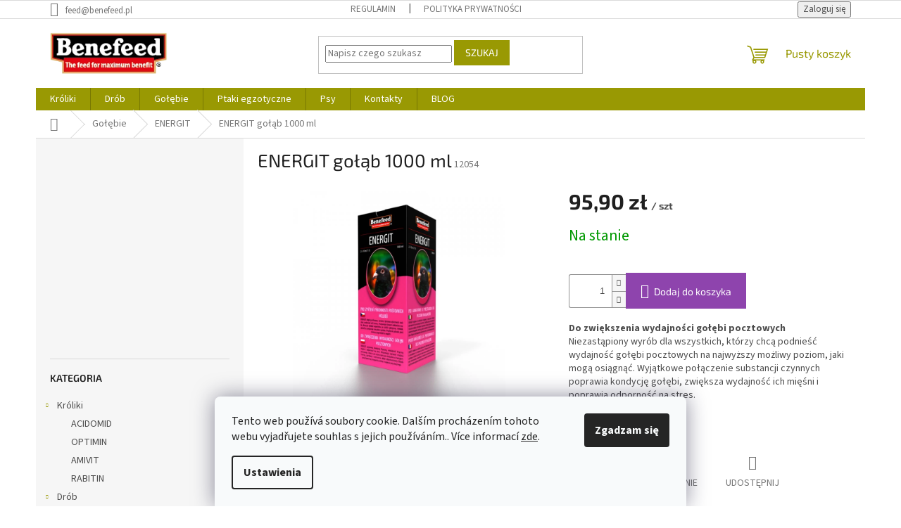

--- FILE ---
content_type: text/html; charset=utf-8
request_url: https://www.benefeed.pl/energit-golab-1000-ml/
body_size: 22288
content:
<!doctype html><html lang="pl" dir="ltr" class="header-background-light external-fonts-loaded"><head><meta charset="utf-8" /><meta name="viewport" content="width=device-width,initial-scale=1" /><title>ENERGIT gołąb 1000 ml - BENEFEED PL</title><link rel="preconnect" href="https://cdn.myshoptet.com" /><link rel="dns-prefetch" href="https://cdn.myshoptet.com" /><link rel="preload" href="https://cdn.myshoptet.com/prj/dist/master/cms/libs/jquery/jquery-1.11.3.min.js" as="script" /><link href="https://cdn.myshoptet.com/prj/dist/master/cms/templates/frontend_templates/shared/css/font-face/source-sans-3.css" rel="stylesheet"><link href="https://cdn.myshoptet.com/prj/dist/master/cms/templates/frontend_templates/shared/css/font-face/exo-2.css" rel="stylesheet"><link href="https://cdn.myshoptet.com/prj/dist/master/shop/dist/font-shoptet-11.css.62c94c7785ff2cea73b2.css" rel="stylesheet"><script>
dataLayer = [];
dataLayer.push({'shoptet' : {
    "pageId": 836,
    "pageType": "productDetail",
    "currency": "PLN",
    "currencyInfo": {
        "decimalSeparator": ",",
        "exchangeRate": 1,
        "priceDecimalPlaces": 1,
        "symbol": "z\u0142",
        "symbolLeft": 0,
        "thousandSeparator": "."
    },
    "language": "pl",
    "projectId": 581954,
    "product": {
        "id": 134,
        "guid": "74a07eb4-11c0-11ee-97df-aa229da30aba",
        "hasVariants": false,
        "codes": [
            {
                "code": 12054
            }
        ],
        "code": "12054",
        "name": "ENERGIT go\u0142\u0105b 1000 ml",
        "appendix": "",
        "weight": 1.153,
        "currentCategory": "Go\u0142\u0119bie | ENERGIT",
        "currentCategoryGuid": "7421b462-11c0-11ee-b4cb-aa229da30aba",
        "defaultCategory": "Go\u0142\u0119bie | ENERGIT",
        "defaultCategoryGuid": "7421b462-11c0-11ee-b4cb-aa229da30aba",
        "currency": "PLN",
        "priceWithVat": 107.40000000000001
    },
    "cartInfo": {
        "id": null,
        "freeShipping": false,
        "freeShippingFrom": 200,
        "leftToFreeGift": {
            "formattedPrice": "0 z\u0142",
            "priceLeft": 0
        },
        "freeGift": false,
        "leftToFreeShipping": {
            "priceLeft": 200,
            "dependOnRegion": 0,
            "formattedPrice": "200 z\u0142"
        },
        "discountCoupon": [],
        "getNoBillingShippingPrice": {
            "withoutVat": 0,
            "vat": 0,
            "withVat": 0
        },
        "cartItems": [],
        "taxMode": "ORDINARY"
    },
    "cart": [],
    "customer": {
        "priceRatio": 1,
        "priceListId": 1,
        "groupId": null,
        "registered": false,
        "mainAccount": false
    }
}});
dataLayer.push({'cookie_consent' : {
    "marketing": "denied",
    "analytics": "denied"
}});
document.addEventListener('DOMContentLoaded', function() {
    shoptet.consent.onAccept(function(agreements) {
        if (agreements.length == 0) {
            return;
        }
        dataLayer.push({
            'cookie_consent' : {
                'marketing' : (agreements.includes(shoptet.config.cookiesConsentOptPersonalisation)
                    ? 'granted' : 'denied'),
                'analytics': (agreements.includes(shoptet.config.cookiesConsentOptAnalytics)
                    ? 'granted' : 'denied')
            },
            'event': 'cookie_consent'
        });
    });
});
</script>
<meta property="og:type" content="website"><meta property="og:site_name" content="benefeed.pl"><meta property="og:url" content="https://www.benefeed.pl/energit-golab-1000-ml/"><meta property="og:title" content="ENERGIT gołąb 1000 ml - BENEFEED PL"><meta name="author" content="BENEFEED PL"><meta name="web_author" content="Shoptet.cz"><meta name="dcterms.rightsHolder" content="www.benefeed.pl"><meta name="robots" content="index,follow"><meta property="og:image" content="https://cdn.myshoptet.com/usr/www.benefeed.pl/user/shop/big/134_energit-golab-1000-ml.jpg?64958e3e"><meta property="og:description" content="ENERGIT gołąb 1000 ml. Do zwiększenia wydajności gołębi pocztowych
Niezastąpiony wyrób dla wszystkich, którzy chcą podnieść wydajność gołębi pocztowych na najwyższy możliwy poziom, jaki mogą osiągnąć. Wyjątkowe połączenie substancji czynnych poprawia kondycję gołębi, zwiększa wydajność ich mięśni i poprawia odporność…"><meta name="description" content="ENERGIT gołąb 1000 ml. Do zwiększenia wydajności gołębi pocztowych
Niezastąpiony wyrób dla wszystkich, którzy chcą podnieść wydajność gołębi pocztowych na najwyższy możliwy poziom, jaki mogą osiągnąć. Wyjątkowe połączenie substancji czynnych poprawia kondycję gołębi, zwiększa wydajność ich mięśni i poprawia odporność…"><meta property="product:price:amount" content="107.4"><meta property="product:price:currency" content="PLN"><style>:root {--color-primary: #999903;--color-primary-h: 60;--color-primary-s: 96%;--color-primary-l: 31%;--color-primary-hover: #9bc20e;--color-primary-hover-h: 73;--color-primary-hover-s: 87%;--color-primary-hover-l: 41%;--color-secondary: #8e44ad;--color-secondary-h: 282;--color-secondary-s: 44%;--color-secondary-l: 47%;--color-secondary-hover: #7e2fa1;--color-secondary-hover-h: 282;--color-secondary-hover-s: 55%;--color-secondary-hover-l: 41%;--color-tertiary: #999903;--color-tertiary-h: 60;--color-tertiary-s: 96%;--color-tertiary-l: 31%;--color-tertiary-hover: #999903;--color-tertiary-hover-h: 60;--color-tertiary-hover-s: 96%;--color-tertiary-hover-l: 31%;--color-header-background: #ffffff;--template-font: "Source Sans 3";--template-headings-font: "Exo 2";--header-background-url: url("[data-uri]");--cookies-notice-background: #F8FAFB;--cookies-notice-color: #252525;--cookies-notice-button-hover: #27263f;--cookies-notice-link-hover: #3b3a5f;--templates-update-management-preview-mode-content: "Podgląd aktualizacji szablonu jest aktywny w Twojej przeglądarce."}</style>
    
    <link href="https://cdn.myshoptet.com/prj/dist/master/shop/dist/main-11.less.5a24dcbbdabfd189c152.css" rel="stylesheet" />
                <link href="https://cdn.myshoptet.com/prj/dist/master/shop/dist/mobile-header-v1-11.less.1ee105d41b5f713c21aa.css" rel="stylesheet" />
    
    <script>var shoptet = shoptet || {};</script>
    <script src="https://cdn.myshoptet.com/prj/dist/master/shop/dist/main-3g-header.js.27c4444ba5dd6be3416d.js"></script>
<!-- User include --><!-- api 1012(643) html code header -->
<style data-purpose="gopay-hiding-apple-pay">
	div[data-guid="1e276b58-40f3-11ee-9337-8647f5da9d6f"] {
		display: none
	}
</style><style data-purpose="gopay-hiding-apple-pay">
	div[data-guid="00b9772c-40f8-11ee-9337-8647f5da9d6f"] {
		display: none
	}
</style>
<!-- project html code header -->
<style>
.hidden {
    display: none !important;
}
</style>
<!-- /User include --><link rel="shortcut icon" href="/favicon.ico" type="image/x-icon" /><link rel="canonical" href="https://www.benefeed.pl/energit-golab-1000-ml/" /></head><body class="desktop id-836 in-energit template-11 type-product type-detail multiple-columns-body columns-mobile-2 columns-3 ums_forms_redesign--off ums_a11y_category_page--on ums_discussion_rating_forms--off ums_flags_display_unification--on ums_a11y_login--on mobile-header-version-1"><noscript>
    <style>
        #header {
            padding-top: 0;
            position: relative !important;
            top: 0;
        }
        .header-navigation {
            position: relative !important;
        }
        .overall-wrapper {
            margin: 0 !important;
        }
        body:not(.ready) {
            visibility: visible !important;
        }
    </style>
    <div class="no-javascript">
        <div class="no-javascript__title">Musisz zmienić ustawienie w swojej przeglądarce internetowej</div>
        <div class="no-javascript__text">Zobacz: <a href="https://www.google.com/support/bin/answer.py?answer=23852">Jak włączyć JavaScript w swojej przeglądarce</a>.</div>
        <div class="no-javascript__text">Jeśli używasz oprogramowania blokującego reklamy, może ono wymagać zezwolenia na JavaScript na tej stronie.</div>
        <div class="no-javascript__text">Dziękujemy.</div>
    </div>
</noscript>

        <div id="fb-root"></div>
        <script>
            window.fbAsyncInit = function() {
                FB.init({
                    autoLogAppEvents : true,
                    xfbml            : true,
                    version          : 'v24.0'
                });
            };
        </script>
        <script async defer crossorigin="anonymous" src="https://connect.facebook.net/pl_PL/sdk.js#xfbml=1&version=v24.0"></script>    <div class="siteCookies siteCookies--bottom siteCookies--light js-siteCookies" role="dialog" data-testid="cookiesPopup" data-nosnippet>
        <div class="siteCookies__form">
            <div class="siteCookies__content">
                <div class="siteCookies__text">
                    Tento web používá soubory cookie. Dalším procházením tohoto webu vyjadřujete souhlas s jejich používáním.. Více informací <a href="/podminky-ochrany-osobnich-udaju/" target="\&quot;_blank\&quot;" rel="\&quot;" noreferrer="">zde</a>.
                </div>
                <p class="siteCookies__links">
                    <button class="siteCookies__link js-cookies-settings" aria-label="Ustawienia plików cookie" data-testid="cookiesSettings">Ustawienia</button>
                </p>
            </div>
            <div class="siteCookies__buttonWrap">
                                <button class="siteCookies__button js-cookiesConsentSubmit" value="all" aria-label="Zaakceptuj pliki cookie" data-testid="buttonCookiesAccept">Zgadzam się</button>
            </div>
        </div>
        <script>
            document.addEventListener("DOMContentLoaded", () => {
                const siteCookies = document.querySelector('.js-siteCookies');
                document.addEventListener("scroll", shoptet.common.throttle(() => {
                    const st = document.documentElement.scrollTop;
                    if (st > 1) {
                        siteCookies.classList.add('siteCookies--scrolled');
                    } else {
                        siteCookies.classList.remove('siteCookies--scrolled');
                    }
                }, 100));
            });
        </script>
    </div>
<a href="#content" class="skip-link sr-only">Przejść do treści</a><div class="overall-wrapper"><div class="user-action"><div class="container">
    <div class="user-action-in">
                    <div id="login" class="user-action-login popup-widget login-widget" role="dialog" aria-labelledby="loginHeading">
        <div class="popup-widget-inner">
                            <h2 id="loginHeading">Zaloguj się do swojego konta</h2><div id="customerLogin"><form action="/action/Customer/Login/" method="post" id="formLoginIncluded" class="csrf-enabled formLogin" data-testid="formLogin"><input type="hidden" name="referer" value="" /><div class="form-group"><div class="input-wrapper email js-validated-element-wrapper no-label"><input type="email" name="email" class="form-control" autofocus placeholder="Adres e-mail (np. jan@nowak.pl)" data-testid="inputEmail" autocomplete="email" required /></div></div><div class="form-group"><div class="input-wrapper password js-validated-element-wrapper no-label"><input type="password" name="password" class="form-control" placeholder="Hasło" data-testid="inputPassword" autocomplete="current-password" required /><span class="no-display">Nie możesz wypełnić tego pola</span><input type="text" name="surname" value="" class="no-display" /></div></div><div class="form-group"><div class="login-wrapper"><button type="submit" class="btn btn-secondary btn-text btn-login" data-testid="buttonSubmit">Zaloguj się</button><div class="password-helper"><a href="/rejestracja/" data-testid="signup" rel="nofollow">Zarejestruj się</a><a href="/centrum-klientow/zapomniane-haslo/" rel="nofollow">Nie pamiętam hasła</a></div></div></div></form>
</div>                    </div>
    </div>

                            <div id="cart-widget" class="user-action-cart popup-widget cart-widget loader-wrapper" data-testid="popupCartWidget" role="dialog" aria-hidden="true">
    <div class="popup-widget-inner cart-widget-inner place-cart-here">
        <div class="loader-overlay">
            <div class="loader"></div>
        </div>
    </div>

    <div class="cart-widget-button">
        <a href="/koszyk/" class="btn btn-conversion" id="continue-order-button" rel="nofollow" data-testid="buttonNextStep">Przejdź do koszyka</a>
    </div>
</div>
            </div>
</div>
</div><div class="top-navigation-bar" data-testid="topNavigationBar">

    <div class="container">

        <div class="top-navigation-contacts">
            <strong>Wsparcie klienta:</strong><a href="mailto:feed@benefeed.pl" class="project-email" data-testid="contactboxEmail"><span>feed@benefeed.pl</span></a>        </div>

                            <div class="top-navigation-menu">
                <div class="top-navigation-menu-trigger"></div>
                <ul class="top-navigation-bar-menu">
                                            <li class="top-navigation-menu-item-39">
                            <a href="/regulamin/">Regulamin</a>
                        </li>
                                            <li class="top-navigation-menu-item-691">
                            <a href="/polityka-prywatnosci/">Polityka prywatności</a>
                        </li>
                                    </ul>
                <ul class="top-navigation-bar-menu-helper"></ul>
            </div>
        
        <div class="top-navigation-tools">
            <div class="responsive-tools">
                <a href="#" class="toggle-window" data-target="search" aria-label="Szukaj" data-testid="linkSearchIcon"></a>
                                                            <a href="#" class="toggle-window" data-target="login"></a>
                                                    <a href="#" class="toggle-window" data-target="navigation" aria-label="Menu" data-testid="hamburgerMenu"></a>
            </div>
                        <button class="top-nav-button top-nav-button-login toggle-window" type="button" data-target="login" aria-haspopup="dialog" aria-controls="login" aria-expanded="false" data-testid="signin"><span>Zaloguj się</span></button>        </div>

    </div>

</div>
<header id="header"><div class="container navigation-wrapper">
    <div class="header-top">
        <div class="site-name-wrapper">
            <div class="site-name"><a href="/" data-testid="linkWebsiteLogo"><img src="https://cdn.myshoptet.com/usr/www.benefeed.pl/user/logos/logo_shoptet_benefeed-1.png" alt="BENEFEED PL" fetchpriority="low" /></a></div>        </div>
        <div class="search" itemscope itemtype="https://schema.org/WebSite">
            <meta itemprop="headline" content="ENERGIT"/><meta itemprop="url" content="https://www.benefeed.pl"/><meta itemprop="text" content="ENERGIT gołąb 1000 ml. Do zwiększenia wydajności gołębi pocztowych Niezastąpiony wyrób dla wszystkich, którzy chcą podnieść wydajność gołębi pocztowych na najwyższy możliwy poziom, jaki mogą osiągnąć. Wyjątkowe połączenie substancji czynnych poprawia kondycję gołębi, zwiększa wydajność ich mięśni i poprawia..."/>            <form action="/action/ProductSearch/prepareString/" method="post"
    id="formSearchForm" class="search-form compact-form js-search-main"
    itemprop="potentialAction" itemscope itemtype="https://schema.org/SearchAction" data-testid="searchForm">
    <fieldset>
        <meta itemprop="target"
            content="https://www.benefeed.pl/wyszukiwanie/?string={string}"/>
        <input type="hidden" name="language" value="pl"/>
        
            
<input
    type="search"
    name="string"
        class="query-input form-control search-input js-search-input"
    placeholder="Napisz czego szukasz"
    autocomplete="off"
    required
    itemprop="query-input"
    aria-label="Wyszukiwanie"
    data-testid="searchInput"
>
            <button type="submit" class="btn btn-default" data-testid="searchBtn">Szukaj</button>
        
    </fieldset>
</form>
        </div>
        <div class="navigation-buttons">
                
    <a href="/koszyk/" class="btn btn-icon toggle-window cart-count" data-target="cart" data-hover="true" data-redirect="true" data-testid="headerCart" rel="nofollow" aria-haspopup="dialog" aria-expanded="false" aria-controls="cart-widget">
        
                <span class="sr-only">Koszyk</span>
        
            <span class="cart-price visible-lg-inline-block" data-testid="headerCartPrice">
                                    Pusty koszyk                            </span>
        
    
            </a>
        </div>
    </div>
    <nav id="navigation" aria-label="Menu główne" data-collapsible="true"><div class="navigation-in menu"><ul class="menu-level-1" role="menubar" data-testid="headerMenuItems"><li class="menu-item-812 ext" role="none"><a href="/kroliki/" data-testid="headerMenuItem" role="menuitem" aria-haspopup="true" aria-expanded="false"><b>Króliki</b><span class="submenu-arrow"></span></a><ul class="menu-level-2" aria-label="Króliki" tabindex="-1" role="menu"><li class="menu-item-815" role="none"><a href="/acidomid/" class="menu-image" data-testid="headerMenuItem" tabindex="-1" aria-hidden="true"><img src="data:image/svg+xml,%3Csvg%20width%3D%22140%22%20height%3D%22100%22%20xmlns%3D%22http%3A%2F%2Fwww.w3.org%2F2000%2Fsvg%22%3E%3C%2Fsvg%3E" alt="" aria-hidden="true" width="140" height="100"  data-src="https://cdn.myshoptet.com/usr/www.benefeed.pl/user/categories/thumb/11013_acidomid_k_500_800x800x96dpi.jpg" fetchpriority="low" /></a><div><a href="/acidomid/" data-testid="headerMenuItem" role="menuitem"><span>ACIDOMID</span></a>
                        </div></li><li class="menu-item-818" role="none"><a href="/optimin/" class="menu-image" data-testid="headerMenuItem" tabindex="-1" aria-hidden="true"><img src="data:image/svg+xml,%3Csvg%20width%3D%22140%22%20height%3D%22100%22%20xmlns%3D%22http%3A%2F%2Fwww.w3.org%2F2000%2Fsvg%22%3E%3C%2Fsvg%3E" alt="" aria-hidden="true" width="140" height="100"  data-src="https://cdn.myshoptet.com/usr/www.benefeed.pl/user/categories/thumb/11023_optimin_k_500_800x800x96dpi.jpg" fetchpriority="low" /></a><div><a href="/optimin/" data-testid="headerMenuItem" role="menuitem"><span>OPTIMIN</span></a>
                        </div></li><li class="menu-item-821" role="none"><a href="/amivit/" class="menu-image" data-testid="headerMenuItem" tabindex="-1" aria-hidden="true"><img src="data:image/svg+xml,%3Csvg%20width%3D%22140%22%20height%3D%22100%22%20xmlns%3D%22http%3A%2F%2Fwww.w3.org%2F2000%2Fsvg%22%3E%3C%2Fsvg%3E" alt="" aria-hidden="true" width="140" height="100"  data-src="https://cdn.myshoptet.com/usr/www.benefeed.pl/user/categories/thumb/11033_amivit_k_500_800x800x96dpi.jpg" fetchpriority="low" /></a><div><a href="/amivit/" data-testid="headerMenuItem" role="menuitem"><span>AMIVIT</span></a>
                        </div></li><li class="menu-item-824" role="none"><a href="/rabitin/" class="menu-image" data-testid="headerMenuItem" tabindex="-1" aria-hidden="true"><img src="data:image/svg+xml,%3Csvg%20width%3D%22140%22%20height%3D%22100%22%20xmlns%3D%22http%3A%2F%2Fwww.w3.org%2F2000%2Fsvg%22%3E%3C%2Fsvg%3E" alt="" aria-hidden="true" width="140" height="100"  data-src="https://cdn.myshoptet.com/usr/www.benefeed.pl/user/categories/thumb/11043_rabitin_k_500_800x800x96dpi.jpg" fetchpriority="low" /></a><div><a href="/rabitin/" data-testid="headerMenuItem" role="menuitem"><span>RABITIN</span></a>
                        </div></li></ul></li>
<li class="menu-item-857 ext" role="none"><a href="/drob/" data-testid="headerMenuItem" role="menuitem" aria-haspopup="true" aria-expanded="false"><b>Drób</b><span class="submenu-arrow"></span></a><ul class="menu-level-2" aria-label="Drób" tabindex="-1" role="menu"><li class="menu-item-884" role="none"><a href="/acidomid-3/" class="menu-image" data-testid="headerMenuItem" tabindex="-1" aria-hidden="true"><img src="data:image/svg+xml,%3Csvg%20width%3D%22140%22%20height%3D%22100%22%20xmlns%3D%22http%3A%2F%2Fwww.w3.org%2F2000%2Fsvg%22%3E%3C%2Fsvg%3E" alt="" aria-hidden="true" width="140" height="100"  data-src="https://cdn.myshoptet.com/usr/www.benefeed.pl/user/categories/thumb/14013_acidomid_d_500_800x800x96dpi.jpg" fetchpriority="low" /></a><div><a href="/acidomid-3/" data-testid="headerMenuItem" role="menuitem"><span>ACIDOMID</span></a>
                        </div></li><li class="menu-item-893" role="none"><a href="/optimin-4/" class="menu-image" data-testid="headerMenuItem" tabindex="-1" aria-hidden="true"><img src="data:image/svg+xml,%3Csvg%20width%3D%22140%22%20height%3D%22100%22%20xmlns%3D%22http%3A%2F%2Fwww.w3.org%2F2000%2Fsvg%22%3E%3C%2Fsvg%3E" alt="" aria-hidden="true" width="140" height="100"  data-src="https://cdn.myshoptet.com/usr/www.benefeed.pl/user/categories/thumb/14023_optimin_d_500_800x800x96dpi.jpg" fetchpriority="low" /></a><div><a href="/optimin-4/" data-testid="headerMenuItem" role="menuitem"><span>OPTIMIN</span></a>
                        </div></li><li class="menu-item-881" role="none"><a href="/amivit-3/" class="menu-image" data-testid="headerMenuItem" tabindex="-1" aria-hidden="true"><img src="data:image/svg+xml,%3Csvg%20width%3D%22140%22%20height%3D%22100%22%20xmlns%3D%22http%3A%2F%2Fwww.w3.org%2F2000%2Fsvg%22%3E%3C%2Fsvg%3E" alt="" aria-hidden="true" width="140" height="100"  data-src="https://cdn.myshoptet.com/usr/www.benefeed.pl/user/categories/thumb/14033_amivit_d_500_800x800x96dpi.jpg" fetchpriority="low" /></a><div><a href="/amivit-3/" data-testid="headerMenuItem" role="menuitem"><span>AMIVIT</span></a>
                        </div></li><li class="menu-item-860" role="none"><a href="/karnivit-2/" class="menu-image" data-testid="headerMenuItem" tabindex="-1" aria-hidden="true"><img src="data:image/svg+xml,%3Csvg%20width%3D%22140%22%20height%3D%22100%22%20xmlns%3D%22http%3A%2F%2Fwww.w3.org%2F2000%2Fsvg%22%3E%3C%2Fsvg%3E" alt="" aria-hidden="true" width="140" height="100"  data-src="https://cdn.myshoptet.com/usr/www.benefeed.pl/user/categories/thumb/14043_karnivit_d_500_800x800x96dpi.jpg" fetchpriority="low" /></a><div><a href="/karnivit-2/" data-testid="headerMenuItem" role="menuitem"><span>KARNIVIT</span></a>
                        </div></li></ul></li>
<li class="menu-item-827 ext" role="none"><a href="/golebie/" data-testid="headerMenuItem" role="menuitem" aria-haspopup="true" aria-expanded="false"><b>Gołębie</b><span class="submenu-arrow"></span></a><ul class="menu-level-2" aria-label="Gołębie" tabindex="-1" role="menu"><li class="menu-item-830" role="none"><a href="/acidomid-2/" class="menu-image" data-testid="headerMenuItem" tabindex="-1" aria-hidden="true"><img src="data:image/svg+xml,%3Csvg%20width%3D%22140%22%20height%3D%22100%22%20xmlns%3D%22http%3A%2F%2Fwww.w3.org%2F2000%2Fsvg%22%3E%3C%2Fsvg%3E" alt="" aria-hidden="true" width="140" height="100"  data-src="https://cdn.myshoptet.com/usr/www.benefeed.pl/user/categories/thumb/12013_acidomid_h_500_800x800x96dpi.jpg" fetchpriority="low" /></a><div><a href="/acidomid-2/" data-testid="headerMenuItem" role="menuitem"><span>ACIDOMID</span></a>
                        </div></li><li class="menu-item-833" role="none"><a href="/optimin-2/" class="menu-image" data-testid="headerMenuItem" tabindex="-1" aria-hidden="true"><img src="data:image/svg+xml,%3Csvg%20width%3D%22140%22%20height%3D%22100%22%20xmlns%3D%22http%3A%2F%2Fwww.w3.org%2F2000%2Fsvg%22%3E%3C%2Fsvg%3E" alt="" aria-hidden="true" width="140" height="100"  data-src="https://cdn.myshoptet.com/usr/www.benefeed.pl/user/categories/thumb/12023_optimin_h_500_800x800x96dpi.jpg" fetchpriority="low" /></a><div><a href="/optimin-2/" data-testid="headerMenuItem" role="menuitem"><span>OPTIMIN</span></a>
                        </div></li><li class="menu-item-851" role="none"><a href="/karnivit/" class="menu-image" data-testid="headerMenuItem" tabindex="-1" aria-hidden="true"><img src="data:image/svg+xml,%3Csvg%20width%3D%22140%22%20height%3D%22100%22%20xmlns%3D%22http%3A%2F%2Fwww.w3.org%2F2000%2Fsvg%22%3E%3C%2Fsvg%3E" alt="" aria-hidden="true" width="140" height="100"  data-src="https://cdn.myshoptet.com/usr/www.benefeed.pl/user/categories/thumb/12043_karnivit_h_500_800x800x96dpi.jpg" fetchpriority="low" /></a><div><a href="/karnivit/" data-testid="headerMenuItem" role="menuitem"><span>KARNIVIT</span></a>
                        </div></li><li class="menu-item-839" role="none"><a href="/amivit-2/" class="menu-image" data-testid="headerMenuItem" tabindex="-1" aria-hidden="true"><img src="data:image/svg+xml,%3Csvg%20width%3D%22140%22%20height%3D%22100%22%20xmlns%3D%22http%3A%2F%2Fwww.w3.org%2F2000%2Fsvg%22%3E%3C%2Fsvg%3E" alt="" aria-hidden="true" width="140" height="100"  data-src="https://cdn.myshoptet.com/usr/www.benefeed.pl/user/categories/thumb/12033_amivit_h_500_800x800x96dpi.jpg" fetchpriority="low" /></a><div><a href="/amivit-2/" data-testid="headerMenuItem" role="menuitem"><span>AMIVIT</span></a>
                        </div></li><li class="menu-item-836 active" role="none"><a href="/energit/" class="menu-image" data-testid="headerMenuItem" tabindex="-1" aria-hidden="true"><img src="data:image/svg+xml,%3Csvg%20width%3D%22140%22%20height%3D%22100%22%20xmlns%3D%22http%3A%2F%2Fwww.w3.org%2F2000%2Fsvg%22%3E%3C%2Fsvg%3E" alt="" aria-hidden="true" width="140" height="100"  data-src="https://cdn.myshoptet.com/usr/www.benefeed.pl/user/categories/thumb/12053_energit_h_500_800x800x96dpi.jpg" fetchpriority="low" /></a><div><a href="/energit/" data-testid="headerMenuItem" role="menuitem"><span>ENERGIT</span></a>
                        </div></li><li class="menu-item-845" role="none"><a href="/elektrolyt/" class="menu-image" data-testid="headerMenuItem" tabindex="-1" aria-hidden="true"><img src="data:image/svg+xml,%3Csvg%20width%3D%22140%22%20height%3D%22100%22%20xmlns%3D%22http%3A%2F%2Fwww.w3.org%2F2000%2Fsvg%22%3E%3C%2Fsvg%3E" alt="" aria-hidden="true" width="140" height="100"  data-src="https://cdn.myshoptet.com/usr/www.benefeed.pl/user/categories/thumb/12063_elektrolyt_h_500_800x800x96dpi.jpg" fetchpriority="low" /></a><div><a href="/elektrolyt/" data-testid="headerMenuItem" role="menuitem"><span>ELEKTROLYT</span></a>
                        </div></li><li class="menu-item-842" role="none"><a href="/knoblamin/" class="menu-image" data-testid="headerMenuItem" tabindex="-1" aria-hidden="true"><img src="data:image/svg+xml,%3Csvg%20width%3D%22140%22%20height%3D%22100%22%20xmlns%3D%22http%3A%2F%2Fwww.w3.org%2F2000%2Fsvg%22%3E%3C%2Fsvg%3E" alt="" aria-hidden="true" width="140" height="100"  data-src="https://cdn.myshoptet.com/usr/www.benefeed.pl/user/categories/thumb/12073_knoblamin_h_500_800x800x96dpi.jpg" fetchpriority="low" /></a><div><a href="/knoblamin/" data-testid="headerMenuItem" role="menuitem"><span>KNOBLAMIN</span></a>
                        </div></li><li class="menu-item-848" role="none"><a href="/bronchoxan/" class="menu-image" data-testid="headerMenuItem" tabindex="-1" aria-hidden="true"><img src="data:image/svg+xml,%3Csvg%20width%3D%22140%22%20height%3D%22100%22%20xmlns%3D%22http%3A%2F%2Fwww.w3.org%2F2000%2Fsvg%22%3E%3C%2Fsvg%3E" alt="" aria-hidden="true" width="140" height="100"  data-src="https://cdn.myshoptet.com/usr/www.benefeed.pl/user/categories/thumb/12083_bronchoxan_h_500_800x800x96dpi.jpg" fetchpriority="low" /></a><div><a href="/bronchoxan/" data-testid="headerMenuItem" role="menuitem"><span>BRONCHOXAN</span></a>
                        </div></li><li class="menu-item-854" role="none"><a href="/chondroxan/" class="menu-image" data-testid="headerMenuItem" tabindex="-1" aria-hidden="true"><img src="data:image/svg+xml,%3Csvg%20width%3D%22140%22%20height%3D%22100%22%20xmlns%3D%22http%3A%2F%2Fwww.w3.org%2F2000%2Fsvg%22%3E%3C%2Fsvg%3E" alt="" aria-hidden="true" width="140" height="100"  data-src="https://cdn.myshoptet.com/usr/www.benefeed.pl/user/categories/thumb/12093_chondroxan_h_500_800x800x96dpi.jpg" fetchpriority="low" /></a><div><a href="/chondroxan/" data-testid="headerMenuItem" role="menuitem"><span>CHONDROXAN</span></a>
                        </div></li></ul></li>
<li class="menu-item-872 ext" role="none"><a href="/ptaki-egzotyczne/" data-testid="headerMenuItem" role="menuitem" aria-haspopup="true" aria-expanded="false"><b>Ptaki egzotyczne</b><span class="submenu-arrow"></span></a><ul class="menu-level-2" aria-label="Ptaki egzotyczne" tabindex="-1" role="menu"><li class="menu-item-887" role="none"><a href="/acidomid-4/" class="menu-image" data-testid="headerMenuItem" tabindex="-1" aria-hidden="true"><img src="data:image/svg+xml,%3Csvg%20width%3D%22140%22%20height%3D%22100%22%20xmlns%3D%22http%3A%2F%2Fwww.w3.org%2F2000%2Fsvg%22%3E%3C%2Fsvg%3E" alt="" aria-hidden="true" width="140" height="100"  data-src="https://cdn.myshoptet.com/usr/www.benefeed.pl/user/categories/thumb/13013_acidomid_e_500_800x800x96dpi.jpg" fetchpriority="low" /></a><div><a href="/acidomid-4/" data-testid="headerMenuItem" role="menuitem"><span>ACIDOMID</span></a>
                        </div></li><li class="menu-item-875" role="none"><a href="/optimin-3/" class="menu-image" data-testid="headerMenuItem" tabindex="-1" aria-hidden="true"><img src="data:image/svg+xml,%3Csvg%20width%3D%22140%22%20height%3D%22100%22%20xmlns%3D%22http%3A%2F%2Fwww.w3.org%2F2000%2Fsvg%22%3E%3C%2Fsvg%3E" alt="" aria-hidden="true" width="140" height="100"  data-src="https://cdn.myshoptet.com/usr/www.benefeed.pl/user/categories/thumb/13023_optimin_e_500_800x800x96dpi.jpg" fetchpriority="low" /></a><div><a href="/optimin-3/" data-testid="headerMenuItem" role="menuitem"><span>OPTIMIN</span></a>
                        </div></li><li class="menu-item-890" role="none"><a href="/amivit-4/" class="menu-image" data-testid="headerMenuItem" tabindex="-1" aria-hidden="true"><img src="data:image/svg+xml,%3Csvg%20width%3D%22140%22%20height%3D%22100%22%20xmlns%3D%22http%3A%2F%2Fwww.w3.org%2F2000%2Fsvg%22%3E%3C%2Fsvg%3E" alt="" aria-hidden="true" width="140" height="100"  data-src="https://cdn.myshoptet.com/usr/www.benefeed.pl/user/categories/thumb/13033_amivit_e_500_800x800x96dpi.jpg" fetchpriority="low" /></a><div><a href="/amivit-4/" data-testid="headerMenuItem" role="menuitem"><span>AMIVIT</span></a>
                        </div></li><li class="menu-item-878" role="none"><a href="/karnivit-3/" class="menu-image" data-testid="headerMenuItem" tabindex="-1" aria-hidden="true"><img src="data:image/svg+xml,%3Csvg%20width%3D%22140%22%20height%3D%22100%22%20xmlns%3D%22http%3A%2F%2Fwww.w3.org%2F2000%2Fsvg%22%3E%3C%2Fsvg%3E" alt="" aria-hidden="true" width="140" height="100"  data-src="https://cdn.myshoptet.com/usr/www.benefeed.pl/user/categories/thumb/13053_karnivit_e_500_800x800x96dpi.jpg" fetchpriority="low" /></a><div><a href="/karnivit-3/" data-testid="headerMenuItem" role="menuitem"><span>KARNIVIT</span></a>
                        </div></li><li class="menu-item-899" role="none"><a href="/knoblamin-2/" class="menu-image" data-testid="headerMenuItem" tabindex="-1" aria-hidden="true"><img src="data:image/svg+xml,%3Csvg%20width%3D%22140%22%20height%3D%22100%22%20xmlns%3D%22http%3A%2F%2Fwww.w3.org%2F2000%2Fsvg%22%3E%3C%2Fsvg%3E" alt="" aria-hidden="true" width="140" height="100"  data-src="https://cdn.myshoptet.com/usr/www.benefeed.pl/user/categories/thumb/13073_knoblamin_e_500_800x800x96dpi.jpg" fetchpriority="low" /></a><div><a href="/knoblamin-2/" data-testid="headerMenuItem" role="menuitem"><span>KNOBLAMIN</span></a>
                        </div></li></ul></li>
<li class="menu-item-863 ext" role="none"><a href="/psy/" data-testid="headerMenuItem" role="menuitem" aria-haspopup="true" aria-expanded="false"><b>Psy</b><span class="submenu-arrow"></span></a><ul class="menu-level-2" aria-label="Psy" tabindex="-1" role="menu"><li class="menu-item-869" role="none"><a href="/karnivit-forte/" class="menu-image" data-testid="headerMenuItem" tabindex="-1" aria-hidden="true"><img src="data:image/svg+xml,%3Csvg%20width%3D%22140%22%20height%3D%22100%22%20xmlns%3D%22http%3A%2F%2Fwww.w3.org%2F2000%2Fsvg%22%3E%3C%2Fsvg%3E" alt="" aria-hidden="true" width="140" height="100"  data-src="https://cdn.myshoptet.com/usr/www.benefeed.pl/user/categories/thumb/15053_karnivit_forte_pes_500_800x800x96dpi.jpg" fetchpriority="low" /></a><div><a href="/karnivit-forte/" data-testid="headerMenuItem" role="menuitem"><span>KARNIVIT FORTE</span></a>
                        </div></li><li class="menu-item-866" role="none"><a href="/elektrolyt-2/" class="menu-image" data-testid="headerMenuItem" tabindex="-1" aria-hidden="true"><img src="data:image/svg+xml,%3Csvg%20width%3D%22140%22%20height%3D%22100%22%20xmlns%3D%22http%3A%2F%2Fwww.w3.org%2F2000%2Fsvg%22%3E%3C%2Fsvg%3E" alt="" aria-hidden="true" width="140" height="100"  data-src="https://cdn.myshoptet.com/usr/www.benefeed.pl/user/categories/thumb/15063_elektrolyt_pes_500_800x800x96dpi.jpg" fetchpriority="low" /></a><div><a href="/elektrolyt-2/" data-testid="headerMenuItem" role="menuitem"><span>ELEKTROLYT</span></a>
                        </div></li><li class="menu-item-896" role="none"><a href="/chondroxan-2/" class="menu-image" data-testid="headerMenuItem" tabindex="-1" aria-hidden="true"><img src="data:image/svg+xml,%3Csvg%20width%3D%22140%22%20height%3D%22100%22%20xmlns%3D%22http%3A%2F%2Fwww.w3.org%2F2000%2Fsvg%22%3E%3C%2Fsvg%3E" alt="" aria-hidden="true" width="140" height="100"  data-src="https://cdn.myshoptet.com/usr/www.benefeed.pl/user/categories/thumb/15073_chondroxan_pes_500_800x800x96dpi.jpg" fetchpriority="low" /></a><div><a href="/chondroxan-2/" data-testid="headerMenuItem" role="menuitem"><span>CHONDROXAN</span></a>
                        </div></li></ul></li>
<li class="menu-item-29" role="none"><a href="/kontakty/" data-testid="headerMenuItem" role="menuitem" aria-expanded="false"><b>Kontakty</b></a></li>
<li class="menu-item-902" role="none"><a href="/blog/" data-testid="headerMenuItem" role="menuitem" aria-expanded="false"><b>BLOG</b></a></li>
</ul>
    <ul class="navigationActions" role="menu">
                            <li role="none">
                                    <a href="/zaloguj-sie/?backTo=%2Fenergit-golab-1000-ml%2F" rel="nofollow" data-testid="signin" role="menuitem"><span>Zaloguj się</span></a>
                            </li>
                        </ul>
</div><span class="navigation-close"></span></nav><div class="menu-helper" data-testid="hamburgerMenu"><span>Więcej  </span></div>
</div></header><!-- / header -->


                    <div class="container breadcrumbs-wrapper">
            <div class="breadcrumbs navigation-home-icon-wrapper" itemscope itemtype="https://schema.org/BreadcrumbList">
                                                                            <span id="navigation-first" data-basetitle="BENEFEED PL" itemprop="itemListElement" itemscope itemtype="https://schema.org/ListItem">
                <a href="/" itemprop="item" class="navigation-home-icon"><span class="sr-only" itemprop="name">Home</span></a>
                <span class="navigation-bullet">/</span>
                <meta itemprop="position" content="1" />
            </span>
                                <span id="navigation-1" itemprop="itemListElement" itemscope itemtype="https://schema.org/ListItem">
                <a href="/golebie/" itemprop="item" data-testid="breadcrumbsSecondLevel"><span itemprop="name">Gołębie</span></a>
                <span class="navigation-bullet">/</span>
                <meta itemprop="position" content="2" />
            </span>
                                <span id="navigation-2" itemprop="itemListElement" itemscope itemtype="https://schema.org/ListItem">
                <a href="/energit/" itemprop="item" data-testid="breadcrumbsSecondLevel"><span itemprop="name">ENERGIT</span></a>
                <span class="navigation-bullet">/</span>
                <meta itemprop="position" content="3" />
            </span>
                                            <span id="navigation-3" itemprop="itemListElement" itemscope itemtype="https://schema.org/ListItem" data-testid="breadcrumbsLastLevel">
                <meta itemprop="item" content="https://www.benefeed.pl/energit-golab-1000-ml/" />
                <meta itemprop="position" content="4" />
                <span itemprop="name" data-title="ENERGIT gołąb 1000 ml">ENERGIT gołąb 1000 ml <span class="appendix"></span></span>
            </span>
            </div>
        </div>
    
<div id="content-wrapper" class="container content-wrapper">
    
    <div class="content-wrapper-in">
                                                <aside class="sidebar sidebar-left"  data-testid="sidebarMenu">
                                                                                                <div class="sidebar-inner">
                                                                    <div class="banner"><div class="banner-wrapper banner1"><img data-src="https://cdn.myshoptet.com/usr/www.benefeed.pl/user/banners/pecet_shoptet_benefeed.png?64917328" src="data:image/svg+xml,%3Csvg%20width%3D%22378%22%20height%3D%22378%22%20xmlns%3D%22http%3A%2F%2Fwww.w3.org%2F2000%2Fsvg%22%3E%3C%2Fsvg%3E" fetchpriority="low" alt="Pečet králík" width="378" height="378" /></div></div>
                                                                                <div class="box box-bg-variant box-categories">    <div class="skip-link__wrapper">
        <span id="categories-start" class="skip-link__target js-skip-link__target sr-only" tabindex="-1">&nbsp;</span>
        <a href="#categories-end" class="skip-link skip-link--start sr-only js-skip-link--start">Pominąć kategorie</a>
    </div>

<h4>Kategoria</h4>


<div id="categories"><div class="categories cat-01 expandable expanded" id="cat-812"><div class="topic"><a href="/kroliki/">Króliki<span class="cat-trigger">&nbsp;</span></a></div>

                    <ul class=" expanded">
                                        <li >
                <a href="/acidomid/">
                    ACIDOMID
                                    </a>
                                                                </li>
                                <li >
                <a href="/optimin/">
                    OPTIMIN
                                    </a>
                                                                </li>
                                <li >
                <a href="/amivit/">
                    AMIVIT
                                    </a>
                                                                </li>
                                <li >
                <a href="/rabitin/">
                    RABITIN
                                    </a>
                                                                </li>
                </ul>
    </div><div class="categories cat-02 expandable expanded" id="cat-857"><div class="topic"><a href="/drob/">Drób<span class="cat-trigger">&nbsp;</span></a></div>

                    <ul class=" expanded">
                                        <li >
                <a href="/acidomid-3/">
                    ACIDOMID
                                    </a>
                                                                </li>
                                <li >
                <a href="/optimin-4/">
                    OPTIMIN
                                    </a>
                                                                </li>
                                <li >
                <a href="/amivit-3/">
                    AMIVIT
                                    </a>
                                                                </li>
                                <li >
                <a href="/karnivit-2/">
                    KARNIVIT
                                    </a>
                                                                </li>
                </ul>
    </div><div class="categories cat-01 expandable active expanded" id="cat-827"><div class="topic child-active"><a href="/golebie/">Gołębie<span class="cat-trigger">&nbsp;</span></a></div>

                    <ul class=" active expanded">
                                        <li >
                <a href="/acidomid-2/">
                    ACIDOMID
                                    </a>
                                                                </li>
                                <li >
                <a href="/optimin-2/">
                    OPTIMIN
                                    </a>
                                                                </li>
                                <li >
                <a href="/karnivit/">
                    KARNIVIT
                                    </a>
                                                                </li>
                                <li >
                <a href="/amivit-2/">
                    AMIVIT
                                    </a>
                                                                </li>
                                <li class="
                active                                                 ">
                <a href="/energit/">
                    ENERGIT
                                    </a>
                                                                </li>
                                <li >
                <a href="/elektrolyt/">
                    ELEKTROLYT
                                    </a>
                                                                </li>
                                <li >
                <a href="/knoblamin/">
                    KNOBLAMIN
                                    </a>
                                                                </li>
                                <li >
                <a href="/bronchoxan/">
                    BRONCHOXAN
                                    </a>
                                                                </li>
                                <li >
                <a href="/chondroxan/">
                    CHONDROXAN
                                    </a>
                                                                </li>
                </ul>
    </div><div class="categories cat-02 expandable expanded" id="cat-872"><div class="topic"><a href="/ptaki-egzotyczne/">Ptaki egzotyczne<span class="cat-trigger">&nbsp;</span></a></div>

                    <ul class=" expanded">
                                        <li >
                <a href="/acidomid-4/">
                    ACIDOMID
                                    </a>
                                                                </li>
                                <li >
                <a href="/optimin-3/">
                    OPTIMIN
                                    </a>
                                                                </li>
                                <li >
                <a href="/amivit-4/">
                    AMIVIT
                                    </a>
                                                                </li>
                                <li >
                <a href="/karnivit-3/">
                    KARNIVIT
                                    </a>
                                                                </li>
                                <li >
                <a href="/knoblamin-2/">
                    KNOBLAMIN
                                    </a>
                                                                </li>
                </ul>
    </div><div class="categories cat-01 expandable expanded" id="cat-863"><div class="topic"><a href="/psy/">Psy<span class="cat-trigger">&nbsp;</span></a></div>

                    <ul class=" expanded">
                                        <li >
                <a href="/karnivit-forte/">
                    KARNIVIT FORTE
                                    </a>
                                                                </li>
                                <li >
                <a href="/elektrolyt-2/">
                    ELEKTROLYT
                                    </a>
                                                                </li>
                                <li >
                <a href="/chondroxan-2/">
                    CHONDROXAN
                                    </a>
                                                                </li>
                </ul>
    </div></div>

    <div class="skip-link__wrapper">
        <a href="#categories-start" class="skip-link skip-link--end sr-only js-skip-link--end" tabindex="-1" hidden>Pominąć kategorie</a>
        <span id="categories-end" class="skip-link__target js-skip-link__target sr-only" tabindex="-1">&nbsp;</span>
    </div>
</div>
                                                                    </div>
                                                            </aside>
                            <main id="content" class="content narrow">
                            
<div class="p-detail" itemscope itemtype="https://schema.org/Product">

    
    <meta itemprop="name" content="ENERGIT gołąb 1000 ml" />
    <meta itemprop="category" content="Strona główna &gt; Gołębie &gt; ENERGIT &gt; ENERGIT gołąb 1000 ml" />
    <meta itemprop="url" content="https://www.benefeed.pl/energit-golab-1000-ml/" />
    <meta itemprop="image" content="https://cdn.myshoptet.com/usr/www.benefeed.pl/user/shop/big/134_energit-golab-1000-ml.jpg?64958e3e" />
            <meta itemprop="description" content="Do zwiększenia wydajności gołębi pocztowych
Niezastąpiony wyrób dla wszystkich, którzy chcą podnieść wydajność gołębi pocztowych na najwyższy możliwy poziom, jaki mogą osiągnąć. Wyjątkowe połączenie substancji czynnych poprawia kondycję gołębi, zwiększa wydajność ich mięśni i poprawia odporność na stres." />
                                            
        <div class="p-detail-inner">

        <div class="p-detail-inner-header">
            <h1>
                  ENERGIT gołąb 1000 ml            </h1>

                <span class="p-code">
        <span class="p-code-label">Kod:</span>
                    <span>12054</span>
            </span>
        </div>

        <form action="/action/Cart/addCartItem/" method="post" id="product-detail-form" class="pr-action csrf-enabled" data-testid="formProduct">

            <meta itemprop="productID" content="134" /><meta itemprop="identifier" content="74a07eb4-11c0-11ee-97df-aa229da30aba" /><meta itemprop="sku" content="12054" /><span itemprop="offers" itemscope itemtype="https://schema.org/Offer"><link itemprop="availability" href="https://schema.org/InStock" /><meta itemprop="url" content="https://www.benefeed.pl/energit-golab-1000-ml/" /><meta itemprop="price" content="107.40" /><meta itemprop="priceCurrency" content="PLN" /><link itemprop="itemCondition" href="https://schema.org/NewCondition" /><meta itemprop="warranty" content="3 lata" /></span><input type="hidden" name="productId" value="134" /><input type="hidden" name="priceId" value="134" /><input type="hidden" name="language" value="pl" />

            <div class="row product-top">

                <div class="col-xs-12">

                    <div class="p-detail-info">
                        
                        
                        
                    </div>

                </div>

                <div class="col-xs-12 col-lg-6 p-image-wrapper">

                    
                    <div class="p-image" style="" data-testid="mainImage">

                        

    


                        

<a href="https://cdn.myshoptet.com/usr/www.benefeed.pl/user/shop/big/134_energit-golab-1000-ml.jpg?64958e3e" class="p-main-image cloud-zoom cbox" data-href="https://cdn.myshoptet.com/usr/www.benefeed.pl/user/shop/orig/134_energit-golab-1000-ml.jpg?64958e3e"><img src="https://cdn.myshoptet.com/usr/www.benefeed.pl/user/shop/big/134_energit-golab-1000-ml.jpg?64958e3e" alt="ENERGIT gołąb 1000 ml" width="1024" height="768"  fetchpriority="high" />
</a>                    </div>

                    
                </div>

                <div class="col-xs-12 col-lg-6 p-info-wrapper">

                    
                    
                        <div class="p-final-price-wrapper">

                                                                                    <strong class="price-final" data-testid="productCardPrice">
            <span class="price-final-holder">
                95,90 zł
    
    
        <span class="pr-list-unit">
            /&nbsp;szt
    </span>
        </span>
    </strong>
                                                            <span class="price-measure">
                    
                        </span>
                            

                        </div>

                    
                    
                                                                                    <div class="availability-value" title="Dostępność">
                                    

    
    <span class="availability-label" style="color: #009901" data-testid="labelAvailability">
                    Na stanie            </span>
    
                                </div>
                                                    
                        <table class="detail-parameters">
                            <tbody>
                            
                            
                            
                                                                                    </tbody>
                        </table>

                                                                            
                            <div class="add-to-cart" data-testid="divAddToCart">
                
<span class="quantity">
    <span
        class="increase-tooltip js-increase-tooltip"
        data-trigger="manual"
        data-container="body"
        data-original-title="Nie można kupić więcej niż 9999 szt."
        aria-hidden="true"
        role="tooltip"
        data-testid="tooltip">
    </span>

    <span
        class="decrease-tooltip js-decrease-tooltip"
        data-trigger="manual"
        data-container="body"
        data-original-title="Minimalna ilość, jaką można zakupić, wynosi 1 szt."
        aria-hidden="true"
        role="tooltip"
        data-testid="tooltip">
    </span>
    <label>
        <input
            type="number"
            name="amount"
            value="1"
            class="amount"
            autocomplete="off"
            data-decimals="0"
                        step="1"
            min="1"
            max="9999"
            aria-label="Ilość"
            data-testid="cartAmount"/>
    </label>

    <button
        class="increase"
        type="button"
        aria-label="Zwiększyć ilość o 1"
        data-testid="increase">
            <span class="increase__sign">&plus;</span>
    </button>

    <button
        class="decrease"
        type="button"
        aria-label="Zmniejszyć ilość o 1"
        data-testid="decrease">
            <span class="decrease__sign">&minus;</span>
    </button>
</span>
                    
    <button type="submit" class="btn btn-lg btn-conversion add-to-cart-button" data-testid="buttonAddToCart" aria-label="Dodaj do koszyka ENERGIT gołąb 1000 ml">Dodaj do koszyka</button>

            </div>
                    
                    
                    

                                            <div class="p-short-description" data-testid="productCardShortDescr">
                            <p><strong>Do zwiększenia wydajności gołębi pocztowych<br />
</strong>Niezastąpiony wyrób dla wszystkich, którzy chcą podnieść wydajność gołębi pocztowych na najwyższy możliwy poziom, jaki mogą osiągnąć. Wyjątkowe połączenie substancji czynnych poprawia kondycję gołębi, zwiększa wydajność ich mięśni i poprawia odporność na stres.</p>
                        </div>
                    
                                            <p data-testid="productCardDescr">
                            <a href="#description" class="chevron-after chevron-down-after" data-toggle="tab" data-external="1" data-force-scroll="true">Informacje szczegółowe</a>
                        </p>
                    
                    <div class="social-buttons-wrapper">
                        <div class="link-icons" data-testid="productDetailActionIcons">
    <a href="#" class="link-icon print" title="Drukuj produkt"><span>Druk</span></a>
    <a href="/energit-golab-1000-ml:pytanie-do-sprzedawcy/" class="link-icon chat" title="Rozmowa ze sprzedawcą" rel="nofollow"><span>Zadaj pytanie</span></a>
                <a href="#" class="link-icon share js-share-buttons-trigger" title="Udostępnić produkt"><span>Udostępnij</span></a>
    </div>
                            <div class="social-buttons no-display">
                    <div class="twitter">
                <script>
        window.twttr = (function(d, s, id) {
            var js, fjs = d.getElementsByTagName(s)[0],
                t = window.twttr || {};
            if (d.getElementById(id)) return t;
            js = d.createElement(s);
            js.id = id;
            js.src = "https://platform.twitter.com/widgets.js";
            fjs.parentNode.insertBefore(js, fjs);
            t._e = [];
            t.ready = function(f) {
                t._e.push(f);
            };
            return t;
        }(document, "script", "twitter-wjs"));
        </script>

<a
    href="https://twitter.com/share"
    class="twitter-share-button"
        data-lang="pl"
    data-url="https://www.benefeed.pl/energit-golab-1000-ml/"
>Tweet</a>

            </div>
                    <div class="facebook">
                <div
            data-layout="button"
        class="fb-share-button"
    >
</div>

            </div>
                                <div class="close-wrapper">
        <a href="#" class="close-after js-share-buttons-trigger" title="Udostępnić produkt">Zamknij</a>
    </div>

            </div>
                    </div>

                    
                </div>

            </div>

        </form>
    </div>

    
        
    
        
    <div class="shp-tabs-wrapper p-detail-tabs-wrapper">
        <div class="row">
            <div class="col-sm-12 shp-tabs-row responsive-nav">
                <div class="shp-tabs-holder">
    <ul id="p-detail-tabs" class="shp-tabs p-detail-tabs visible-links" role="tablist">
                            <li class="shp-tab active" data-testid="tabDescription">
                <a href="#description" class="shp-tab-link" role="tab" data-toggle="tab">Opis</a>
            </li>
                                                                                                                         <li class="shp-tab" data-testid="tabDiscussion">
                                <a href="#productDiscussion" class="shp-tab-link" role="tab" data-toggle="tab">Opinie</a>
            </li>
                                        </ul>
</div>
            </div>
            <div class="col-sm-12 ">
                <div id="tab-content" class="tab-content">
                                                                                                            <div id="description" class="tab-pane fade in active" role="tabpanel">
        <div class="description-inner">
            <div class="basic-description">
                <h3>Opis szczegółowy produktu</h3>
                                    <p><strong>Do zwiększenia wydajności gołębi pocztowych</strong><br />
ENERGIT zawiera specyficzny kompleks substancji zwiększających wydajność gołębi pocztowych. Wszystkie substancje aktywne są w formie, która zapewnia maksymalną skuteczność każdej z nich.</p>
<p>ENERGIT zawiera między innymi L-karnitynę, która przenosi długołańcuchowe kwasy tłuszczowe do miejsca spalania (mitochondrium), wspomagając w ten sposób tworzenie energii z tłuszczów. Uczestniczy także w całościowej energizacji organizmu i jednocześnie wyraźnie wspomaga czynność serca i mózgu.</p>
<p>ENERGIT&#160;poprawia kondycję fizyczną, wydajność fizyczną mięśni i odporność na stres. Wspomaga czynność mięśnia sercowego, skraca czas odpoczynku po obciążeniu (transport, trening, gonitwa) i wzmacnia układ odpornościowy. Działa pozytywnie w przypadku stresu i napięcia psychicznego. Można go zastosować także do redukcji ewentualnej nadwagi po okresie spoczynku (zima, choroba itp.).</p>
<p align="left">Wysoką skuteczność preparatu zapewnia specjalna technologia produkcji, wykorzystująca otoczkowanie do ochrony substancji aktywnych przed degradacją w żołądku i przewodzie trawiennym. Ta ochronna osłona (otoczka) jest stopniowo rozpuszczana, aż dochodzi do całkowitego uwolnienia substancji czynnej w organizmie w stanie jej najwyższej skuteczności.&#160;</p>
<p align="left"><strong><u>Skład:</u></strong></p>
<ul>
    <li>
    <div align="left">L-karnityna</div>
    </li>
    <li>
    <div align="left"><span id="result_box" lang="pl" class="short_text" closure_uid_m6nwjo="181" a="undefined" c="4"><span class="hps" closure_uid_m6nwjo="172">witaminy</span></span></div>
    </li>
    <li>
    <div align="left"><span id="result_box" lang="pl" class="short_text" closure_uid_m6nwjo="181" a="undefined" c="4"><span class="hps" closure_uid_m6nwjo="172">glukoza, dekstroza, maltoza, trioza, cukry wyższe</span></span></div>
    </li>
    <li>substancje naturalne, ekstrakt z ziół</li>
    <li>
    <div align="left">uzdatniona woda pitna</div>
    </li>
</ul>
<p align="left"><strong><u>Instrukcja podawania preparatu:</u></strong></p>
<p align="left">Należy podawać do wody do pojenia w następujący sposób:</p>
<p align="left"><strong>Przygotowanie do sezonu wyścigowego</strong></p>
<ul>
    <li>około 2 miesięcy przed pierwszym wyścigiem podawać w ilości 2,5 ml na 1 litr wody 3x w tygodniu</li>
    <li>1 miesiąc przed pierwszym wyścigiem w ilości 2,5 ml n 1 litr wody codziennie</li>
</ul>
<p><strong>W sezonie wyścigowym</strong></p>
<ul>
    <li>codziennie w ilości 5 ml na 1 litr wody i zawsze 3-5 dni przed lotem (w zależności od długości wyścigu) w ilości 10 ml na 1 litr wody</li>
</ul>
<p align="left">Preparat można łączyć i podawać jednocześnie z jakimkolwiek wyrobem marki BENEFEED<sup>®</sup>. Lista tych wyrobów znajduje się poniżej na tej stronie, jest tu jednak podane tylko jeden rodzaj opakowania każdego wyrobu. Inne opakowania znajdują się w odpowiedniej kategorii produktów.</p>
<p align="left"><u><strong>Przechowywanie:</strong></u></p>
<p align="left">Przechowywać w suchym i ciemnym miejscu w oryginalnie zamkniętych opakowaniach. Po otwarciu należy stopniowo zużyć, wyrób nie nadaje się do długotrwałego przechowywania. Lekki osad pochodzi z zawartych w produkcie substancji naturalnych i nie stanowi wady wyrobu.</p>
                            </div>
            
            <div class="extended-description">
            <h3>Parametry dodatkowe</h3>
            <table class="detail-parameters">
                <tbody>
                    <tr>
    <th>
        <span class="row-header-label">
            Kategoria<span class="row-header-label-colon">:</span>
        </span>
    </th>
    <td>
        <a href="/energit/">ENERGIT</a>    </td>
</tr>
    <tr>
        <th>
            <span class="row-header-label">
                Gwarancja<span class="row-header-label-colon">:</span>
            </span>
        </th>
        <td>
            3 lata
        </td>
    </tr>
    <tr>
        <th>
            <span class="row-header-label">
                Waga<span class="row-header-label-colon">:</span>
            </span>
        </th>
        <td>
            1.153 kg
        </td>
    </tr>
                </tbody>
            </table>
        </div>
    
        </div>
    </div>
                                                                                                                                                    <div id="productDiscussion" class="tab-pane fade" role="tabpanel" data-testid="areaDiscussion">
        <div id="discussionWrapper" class="discussion-wrapper unveil-wrapper" data-parent-tab="productDiscussion" data-testid="wrapperDiscussion">
                                    
    <div class="discussionContainer js-discussion-container" data-editorid="discussion">
                    <p data-testid="textCommentNotice">Bądź pierwszą osobą, która napisze opinię do tego produktu.</p>
                                                        <div class="add-comment discussion-form-trigger" data-unveil="discussion-form" aria-expanded="false" aria-controls="discussion-form" role="button">
                <span class="link-like comment-icon" data-testid="buttonAddComment">Dodaj komentarz</span>
                        </div>
                        <div id="discussion-form" class="discussion-form vote-form js-hidden">
                            <form action="/action/ProductDiscussion/addPost/" method="post" id="formDiscussion" data-testid="formDiscussion">
    <input type="hidden" name="formId" value="9" />
    <input type="hidden" name="discussionEntityId" value="134" />
            <div class="row">
        <div class="form-group col-xs-12 col-sm-6">
            <input type="text" name="fullName" value="" id="fullName" class="form-control" placeholder="Nazwa" data-testid="inputUserName"/>
                        <span class="no-display">Nie wypełniaj tego pola:</span>
            <input type="text" name="surname" value="" class="no-display" />
        </div>
        <div class="form-group js-validated-element-wrapper no-label col-xs-12 col-sm-6">
            <input type="email" name="email" value="" id="email" class="form-control js-validate-required" placeholder="E-mail" data-testid="inputEmail"/>
        </div>
        <div class="col-xs-12">
            <div class="form-group">
                <input type="text" name="title" id="title" class="form-control" placeholder="Tytuł" data-testid="inputTitle" />
            </div>
            <div class="form-group no-label js-validated-element-wrapper">
                <textarea name="message" id="message" class="form-control js-validate-required" rows="7" placeholder="Komentarz" data-testid="inputMessage"></textarea>
            </div>
                                <div class="form-group js-validated-element-wrapper consents consents-first">
            <input
                type="hidden"
                name="consents[]"
                id="discussionConsents37"
                value="37"
                                                        data-special-message="validatorConsent"
                            />
                                        <label for="discussionConsents37" class="whole-width">
                                        Publikując komentarz, zgadzasz się z <a href="/regulamin/" target="_blank" rel="noopener noreferrer">regulamin </a> i <a href="/polityka-prywatnosci/" target="_blank" rel="noopener noreferrer">polityka prywatności</a>
                </label>
                    </div>
                            <fieldset class="box box-sm box-bg-default">
    <h4>Kontrola bezpieczeństwa</h4>
    <div class="form-group captcha-image">
        <img src="[data-uri]" alt="" data-testid="imageCaptcha" width="150" height="40"  fetchpriority="low" />
    </div>
    <div class="form-group js-validated-element-wrapper smart-label-wrapper">
        <label for="captcha"><span class="required-asterisk">Skopiuj tekst z obrazka</span></label>
        <input type="text" id="captcha" name="captcha" class="form-control js-validate js-validate-required">
    </div>
</fieldset>
            <div class="form-group">
                <input type="submit" value="Dodaj komentarz" class="btn btn-sm btn-primary" data-testid="buttonSendComment" />
            </div>
        </div>
    </div>
</form>

                    </div>
                    </div>

        </div>
    </div>
                                                        </div>
            </div>
        </div>
    </div>

</div>
                    </main>
    </div>
    
            
    
</div>
        
        
                            <footer id="footer">
                    <h2 class="sr-only">Stopka</h2>
                    
                                                                <div class="container footer-rows">
                            
    

<div class="site-name"><a href="/" data-testid="linkWebsiteLogo"><img src="data:image/svg+xml,%3Csvg%20width%3D%221%22%20height%3D%221%22%20xmlns%3D%22http%3A%2F%2Fwww.w3.org%2F2000%2Fsvg%22%3E%3C%2Fsvg%3E" alt="BENEFEED PL" data-src="https://cdn.myshoptet.com/usr/www.benefeed.pl/user/logos/logo_shoptet_benefeed-1.png" fetchpriority="low" /></a></div>
<div class="custom-footer elements-3">
                    
                
        <div class="custom-footer__contact ">
                                                                                                            <h4><span>Kontakt</span></h4>


    <div class="contact-box no-image" data-testid="contactbox">
                            <strong data-testid="contactboxName">Ilona Daniszova</strong>
        
        <ul>
                            <li>
                    <span class="mail" data-testid="contactboxEmail">
                                                    <a href="mailto:feed&#64;benefeed.pl">feed<!---->&#64;<!---->benefeed.pl</a>
                                            </span>
                </li>
            
            
            
            

                
                
                
                
                
                
                
            

        </ul>

    </div>


<script type="application/ld+json">
    {
        "@context" : "https://schema.org",
        "@type" : "Organization",
        "name" : "BENEFEED PL",
        "url" : "https://www.benefeed.pl",
                "employee" : "Ilona Daniszova",
                    "email" : "feed@benefeed.pl",
                                        
                                                    "sameAs" : ["\", \"\", \""]
            }
</script>

                                                        </div>
                    
                
        <div class="custom-footer__onlinePayments ">
                                                                                                            <h4><span>Przyjmujemy płatności online</span></h4>
<p class="text-center">
    <img src="data:image/svg+xml,%3Csvg%20width%3D%22148%22%20height%3D%2234%22%20xmlns%3D%22http%3A%2F%2Fwww.w3.org%2F2000%2Fsvg%22%3E%3C%2Fsvg%3E" alt="Logo kart kredytowych" width="148" height="34"  data-src="https://cdn.myshoptet.com/prj/dist/master/cms/img/common/payment_logos/payments.png" fetchpriority="low" />
</p>

                                                        </div>
                    
                
        <div class="custom-footer__newsletter extended">
                                                                                                                        </div>
    </div>
                        </div>
                                        
            
                    
                        <div class="container footer-bottom">
                            <span id="signature" style="display: inline-block !important; visibility: visible !important;"><a href="https://www.shoptet.cz/?utm_source=footer&utm_medium=link&utm_campaign=create_by_shoptet" class="image" target="_blank"><img src="data:image/svg+xml,%3Csvg%20width%3D%2217%22%20height%3D%2217%22%20xmlns%3D%22http%3A%2F%2Fwww.w3.org%2F2000%2Fsvg%22%3E%3C%2Fsvg%3E" data-src="https://cdn.myshoptet.com/prj/dist/master/cms/img/common/logo/shoptetLogo.svg" width="17" height="17" alt="Shoptet" class="vam" fetchpriority="low" /></a><a href="https://www.shoptet.cz/?utm_source=footer&utm_medium=link&utm_campaign=create_by_shoptet" class="title" target="_blank">Opracował Shoptet</a></span>
                            <span class="copyright" data-testid="textCopyright">
                                Copyright 2026 <strong>BENEFEED PL</strong>. Wszystkie prawa zastrzeżone.                                                            </span>
                        </div>
                    
                    
                                            
                </footer>
                <!-- / footer -->
                    
        </div>
        <!-- / overall-wrapper -->

                    <script src="https://cdn.myshoptet.com/prj/dist/master/cms/libs/jquery/jquery-1.11.3.min.js"></script>
                <script>var shoptet = shoptet || {};shoptet.abilities = {"about":{"generation":3,"id":"11"},"config":{"category":{"product":{"image_size":"detail"}},"navigation_breakpoint":767,"number_of_active_related_products":4,"product_slider":{"autoplay":false,"autoplay_speed":3000,"loop":true,"navigation":true,"pagination":true,"shadow_size":0}},"elements":{"recapitulation_in_checkout":true},"feature":{"directional_thumbnails":false,"extended_ajax_cart":false,"extended_search_whisperer":false,"fixed_header":false,"images_in_menu":true,"product_slider":false,"simple_ajax_cart":true,"smart_labels":false,"tabs_accordion":false,"tabs_responsive":true,"top_navigation_menu":true,"user_action_fullscreen":false}};shoptet.design = {"template":{"name":"Classic","colorVariant":"11-three"},"layout":{"homepage":"catalog3","subPage":"listImage","productDetail":"catalog3"},"colorScheme":{"conversionColor":"#8e44ad","conversionColorHover":"#7e2fa1","color1":"#999903","color2":"#9bc20e","color3":"#999903","color4":"#999903"},"fonts":{"heading":"Exo 2","text":"Source Sans 3"},"header":{"backgroundImage":"https:\/\/www.benefeed.pldata:image\/gif;base64,R0lGODlhAQABAIAAAAAAAP\/\/\/yH5BAEAAAAALAAAAAABAAEAAAIBRAA7","image":null,"logo":"https:\/\/www.benefeed.pluser\/logos\/logo_shoptet_benefeed-1.png","color":"#ffffff"},"background":{"enabled":false,"color":null,"image":null}};shoptet.config = {};shoptet.events = {};shoptet.runtime = {};shoptet.content = shoptet.content || {};shoptet.updates = {};shoptet.messages = [];shoptet.messages['lightboxImg'] = "Obraz";shoptet.messages['lightboxOf'] = "z";shoptet.messages['more'] = "Więcej  ";shoptet.messages['cancel'] = "Anuluj";shoptet.messages['removedItem'] = "Pozycja została usunięta z koszyka.";shoptet.messages['discountCouponWarning'] = "Zapomniałeś skorzystać z kuponu rabatowego. Aby kontynuować, skorzystać z niego za pomocą przycisku obok pola wejściowego lub usuń go.";shoptet.messages['charsNeeded'] = "Proszę użyć minimalnie 3 znaki!";shoptet.messages['invalidCompanyId'] = "Nieważny REGON, dozwolone są tylko cyfry";shoptet.messages['needHelp'] = "Potrzebujesz pomocy?";shoptet.messages['showContacts'] = "Wyświetl kontakty";shoptet.messages['hideContacts'] = "Ukryj kontakty";shoptet.messages['ajaxError'] = "Wystąpił błąd; odśwież stronę i spróbuj ponownie.";shoptet.messages['variantWarning'] = "Proszę wybrać wariant produktu.";shoptet.messages['chooseVariant'] = "Wybierz wariant";shoptet.messages['unavailableVariant'] = "Ten wariant nie jest dostępny i nie można go zamówić.";shoptet.messages['withVat'] = "razem z VAT";shoptet.messages['withoutVat'] = "bez VAT";shoptet.messages['toCart'] = "Do koszyka";shoptet.messages['emptyCart'] = "Pusty koszyk";shoptet.messages['change'] = "Zmień";shoptet.messages['chosenBranch'] = "Wybrany oddział";shoptet.messages['validatorRequired'] = "Pole obowiązkowe";shoptet.messages['validatorEmail'] = "Wpisz prawidłowy adres email";shoptet.messages['validatorUrl'] = "Proszę wpisać ważny adres URL";shoptet.messages['validatorDate'] = "Proszę wpisać ważną datę";shoptet.messages['validatorNumber'] = "Wpisz liczbę";shoptet.messages['validatorDigits'] = "Proszę wpisać wyłącznie cyfry";shoptet.messages['validatorCheckbox'] = "Proszę wypełnić wszystkie pola obowiązkowe";shoptet.messages['validatorConsent'] = "Nie może być zrealizowane bez wyrażenia zgody";shoptet.messages['validatorPassword'] = "Podane hasła nie są zgodne";shoptet.messages['validatorInvalidPhoneNumber'] = "Wpisz numer telefonu bez prefiksu i prawidłowej liczby cyfr.";shoptet.messages['validatorInvalidPhoneNumberSuggestedRegion'] = "Nieprawidłowy numer — proponowany region: %1";shoptet.messages['validatorInvalidCompanyId'] = "Nieprawidłowy identyfikator firmy, musi mieć format %1";shoptet.messages['validatorFullName'] = "Nie zapomniałeś o nazwisku?";shoptet.messages['validatorHouseNumber'] = "Proszę podać poprawny numer domu";shoptet.messages['validatorZipCode'] = "Czy masz poprawny kod pocztowy?";shoptet.messages['validatorShortPhoneNumber'] = "Numer telefonu musi zawierać co najmniej 8 znaków.";shoptet.messages['choose-personal-collection'] = "Punkt odbioru osobistego nie został ustawiony, wybierz jeden z nich";shoptet.messages['choose-external-shipping'] = "Podaj wybraną metodę wysyłki.";shoptet.messages['choose-ceska-posta'] = "Nie określono oddziału Česká Pošta, proszę dokonać wyboru";shoptet.messages['choose-hupostPostaPont'] = "Oddział Magyar Posta nie został ustawiony, wybierz jeden z nich";shoptet.messages['choose-postSk'] = "Oddział Slovenská pošta nie został jeszcze ustalony, proszę wybrać jeden";shoptet.messages['choose-ulozenka'] = "Nie wybrano oddziału Uloženka, proszę dokonać wyboru";shoptet.messages['choose-zasilkovna'] = "Nie wybrano oddziału Zásilkovna, proszę dokonać wyboru";shoptet.messages['choose-ppl-cz'] = "Nie wybrano oddziału PPL ParcelShop, proszę dokonać wyboru";shoptet.messages['choose-glsCz'] = "Oddział GLS ParcelShop nie został ustawiony, wybierz jeden z nich";shoptet.messages['choose-dpd-cz'] = "Nie wybrano żadnego z oddziałów DPD Parcel Shop, proszę wybrać jedną z możliwości.";shoptet.messages['watchdogType'] = "Należy wybrać co najmniej jedną z możliwości u śledzonego produktu.";shoptet.messages['watchdog-consent-required'] = "Należy sprawdzić wszystkie wymagane zgody";shoptet.messages['watchdogEmailEmpty'] = "Prosimy o wypełnienie wiadomości e-mail z powiadomieniem";shoptet.messages['privacyPolicy'] = 'Musisz wyrazić zgodę z ochroną danych osobowych';shoptet.messages['amountChanged'] = '(kwota została zmieniona)';shoptet.messages['unavailableCombination'] = 'Niedostępne w tej kombinacji';shoptet.messages['specifyShippingMethod'] = 'Określ wysyłkę';shoptet.messages['PIScountryOptionMoreBanks'] = 'Możliwość płatności za pomocą %1 banków';shoptet.messages['PIScountryOptionOneBank'] = 'Możliwość płatności 1 bankiem';shoptet.messages['PIScurrencyInfoCZK'] = 'Tylko czeskie banki mogą być wybrane do płatności w CZK.';shoptet.messages['PIScurrencyInfoHUF'] = 'Tylko węgierskie banki mogą być wybrane do płatności w HUF.';shoptet.messages['validatorVatIdWaiting'] = "Weryfikowanie";shoptet.messages['validatorVatIdValid'] = "Zweryfikowano";shoptet.messages['validatorVatIdInvalid'] = "VAT ID nie mógł zostać zweryfikowany, ale nadal możesz sfinalizować swoje zamówienie";shoptet.messages['validatorVatIdInvalidOrderForbid'] = "Wprowadzony numer VAT nie może być teraz zweryfikowany, ponieważ usługa weryfikacji jest tymczasowo niedostępna. Spróbuj wprowadzić go ponownie później lub usuń numer VAT i dokończ zamówienie w trybie OSS. Ewentualnie skontaktuj się ze sprzedawcą.";shoptet.messages['validatorVatIdInvalidOssRegime'] = "Wprowadzony numer VAT nie może zostać zweryfikowany, ponieważ usługa weryfikacji jest tymczasowo niedostępna. Zamówienie zostanie zrealizowane w trybie OSS. Ewentualnie skontaktuj się ze sprzedawcą.";shoptet.messages['previous'] = "Wstecz";shoptet.messages['next'] = "Następne";shoptet.messages['close'] = "Zamknij";shoptet.messages['imageWithoutAlt'] = "To zdjęcie nie ma podpisu";shoptet.messages['newQuantity'] = "Nowa ilość:";shoptet.messages['currentQuantity'] = "Aktualna ilość:";shoptet.messages['quantityRange'] = "Proszę wprowadzić liczbę z zakresu od %1 do %2";shoptet.messages['skipped'] = "Pominięto";shoptet.messages.validator = {};shoptet.messages.validator.nameRequired = "Wpisz swoje imię i nazwisko.";shoptet.messages.validator.emailRequired = "Wpisz adres e-mail (np. jan.kowalski@example.com).";shoptet.messages.validator.phoneRequired = "Wprowadź swój numer telefonu.";shoptet.messages.validator.messageRequired = "Dodaj komentarz.";shoptet.messages.validator.descriptionRequired = shoptet.messages.validator.messageRequired;shoptet.messages.validator.captchaRequired = "Dokończ kontrolę bezpieczeństwa.";shoptet.messages.validator.consentsRequired = "Potwierdź swoją zgodę.";shoptet.messages.validator.scoreRequired = "Wprowadź liczbę gwiazdek.";shoptet.messages.validator.passwordRequired = "Wprowadź hasło składające się z co najmniej 4 znaków.";shoptet.messages.validator.passwordAgainRequired = shoptet.messages.validator.passwordRequired;shoptet.messages.validator.currentPasswordRequired = shoptet.messages.validator.passwordRequired;shoptet.messages.validator.birthdateRequired = "Wprowadź swoją datę urodzenia.";shoptet.messages.validator.billFullNameRequired = "Wpisz swoje imię i nazwisko.";shoptet.messages.validator.deliveryFullNameRequired = shoptet.messages.validator.billFullNameRequired;shoptet.messages.validator.billStreetRequired = "Wprowadź nazwę ulicy.";shoptet.messages.validator.deliveryStreetRequired = shoptet.messages.validator.billStreetRequired;shoptet.messages.validator.billHouseNumberRequired = "Wprowadź numer domu.";shoptet.messages.validator.deliveryHouseNumberRequired = shoptet.messages.validator.billHouseNumberRequired;shoptet.messages.validator.billZipRequired = "Wprowadź kod pocztowy.";shoptet.messages.validator.deliveryZipRequired = shoptet.messages.validator.billZipRequired;shoptet.messages.validator.billCityRequired = "Wprowadź nazwę miasta.";shoptet.messages.validator.deliveryCityRequired = shoptet.messages.validator.billCityRequired;shoptet.messages.validator.companyIdRequired = "Wprowadź identyfikator firmy.";shoptet.messages.validator.vatIdRequired = "Wprowadź identyfikator VAT.";shoptet.messages.validator.billCompanyRequired = "Wprowadź nazwę firmy.";shoptet.messages['loading'] = "Ładowanie…";shoptet.messages['stillLoading'] = "Wciąż się ładuje…";shoptet.messages['loadingFailed'] = "Ładowanie nie powiodło się. Spróbuj ponownie.";shoptet.messages['productsSorted'] = "Produkty posortowane.";shoptet.messages['formLoadingFailed'] = "Nie można załadować formularza. Spróbuj ponownie.";shoptet.messages.moreInfo = "Więcej informacji";shoptet.config.orderingProcess = {active: false,step: false};shoptet.config.documentsRounding = '3';shoptet.config.documentPriceDecimalPlaces = '1';shoptet.config.thousandSeparator = '.';shoptet.config.decSeparator = ',';shoptet.config.decPlaces = '1';shoptet.config.decPlacesSystemDefault = '2';shoptet.config.currencySymbol = 'zł';shoptet.config.currencySymbolLeft = '0';shoptet.config.defaultVatIncluded = 0;shoptet.config.defaultProductMaxAmount = 9999;shoptet.config.inStockAvailabilityId = -1;shoptet.config.defaultProductMaxAmount = 9999;shoptet.config.inStockAvailabilityId = -1;shoptet.config.cartActionUrl = '/action/Cart';shoptet.config.advancedOrderUrl = '/action/Cart/GetExtendedOrder/';shoptet.config.cartContentUrl = '/action/Cart/GetCartContent/';shoptet.config.stockAmountUrl = '/action/ProductStockAmount/';shoptet.config.addToCartUrl = '/action/Cart/addCartItem/';shoptet.config.removeFromCartUrl = '/action/Cart/deleteCartItem/';shoptet.config.updateCartUrl = '/action/Cart/setCartItemAmount/';shoptet.config.addDiscountCouponUrl = '/action/Cart/addDiscountCoupon/';shoptet.config.setSelectedGiftUrl = '/action/Cart/setSelectedGift/';shoptet.config.rateProduct = '/action/ProductDetail/RateProduct/';shoptet.config.customerDataUrl = '/action/OrderingProcess/step2CustomerAjax/';shoptet.config.registerUrl = '/rejestracja/';shoptet.config.agreementCookieName = 'site-agreement';shoptet.config.cookiesConsentUrl = '/action/CustomerCookieConsent/';shoptet.config.cookiesConsentIsActive = 1;shoptet.config.cookiesConsentOptAnalytics = 'analytics';shoptet.config.cookiesConsentOptPersonalisation = 'personalisation';shoptet.config.cookiesConsentOptNone = 'none';shoptet.config.cookiesConsentRefuseDuration = 7;shoptet.config.cookiesConsentName = 'CookiesConsent';shoptet.config.agreementCookieExpire = 30;shoptet.config.cookiesConsentSettingsUrl = '/cookies-settings/';shoptet.config.fonts = {"google":{"attributes":"300,400,700,900:latin-ext","families":["Source Sans 3","Exo 2"],"urls":["https:\/\/cdn.myshoptet.com\/prj\/dist\/master\/cms\/templates\/frontend_templates\/shared\/css\/font-face\/source-sans-3.css","https:\/\/cdn.myshoptet.com\/prj\/dist\/master\/cms\/templates\/frontend_templates\/shared\/css\/font-face\/exo-2.css"]},"custom":{"families":["shoptet"],"urls":["https:\/\/cdn.myshoptet.com\/prj\/dist\/master\/shop\/dist\/font-shoptet-11.css.62c94c7785ff2cea73b2.css"]}};shoptet.config.mobileHeaderVersion = '1';shoptet.config.fbCAPIEnabled = false;shoptet.config.fbPixelEnabled = false;shoptet.config.fbCAPIUrl = '/action/FacebookCAPI/';shoptet.config.initApplePaySdk = false;shoptet.content.regexp = /strona-[0-9]+[\/]/g;shoptet.content.colorboxHeader = '<div class="colorbox-html-content">';shoptet.content.colorboxFooter = '</div>';shoptet.customer = {};shoptet.csrf = shoptet.csrf || {};shoptet.csrf.token = 'csrf_Fx2mpLAM481d164127b421b9';shoptet.csrf.invalidTokenModal = '<div><h2>Zaloguj się ponownie</h2><p>Przepraszamy za przerwanie przepływu. Twój token CSRF prawdopodobnie nie jest już ważny. Aby zapewnić bezpieczeństwo, musisz zalogować się ponownie. Dziękujemy za zrozumienie.</p><p>Dziękujemy za zrozumienie.</p><div><a href="/zaloguj-sie/?backTo=%2Fenergit-golab-1000-ml%2F">Zaloguj się</a></div></div> ';shoptet.csrf.formsSelector = 'csrf-enabled';shoptet.csrf.submitListener = true;shoptet.csrf.validateURL = '/action/ValidateCSRFToken/Index/';shoptet.csrf.refreshURL = '/action/RefreshCSRFTokenNew/Index/';shoptet.csrf.enabled = false;shoptet.config.googleAnalytics ||= {};shoptet.config.googleAnalytics.isGa4Enabled = true;shoptet.config.googleAnalytics.route ||= {};shoptet.config.googleAnalytics.route.ua = "UA";shoptet.config.googleAnalytics.route.ga4 = "GA4";shoptet.config.ums_a11y_category_page = true;shoptet.config.discussion_rating_forms = false;shoptet.config.ums_forms_redesign = false;shoptet.config.showPriceWithoutVat = '';shoptet.config.ums_a11y_login = true;</script>
        
        
        
        

                    <script src="https://cdn.myshoptet.com/prj/dist/master/shop/dist/main-3g.js.d30081754cb01c7aa255.js"></script>
    <script src="https://cdn.myshoptet.com/prj/dist/master/cms/templates/frontend_templates/shared/js/jqueryui/i18n/datepicker-pl.js"></script>
        
<script>if (window.self !== window.top) {const script = document.createElement('script');script.type = 'module';script.src = "https://cdn.myshoptet.com/prj/dist/master/shop/dist/editorPreview.js.e7168e827271d1c16a1d.js";document.body.appendChild(script);}</script>                        
                                                    <!-- User include -->
        <div class="container">
            <!-- service 1012(643) html code footer -->
<script src="https://shoptet.gopaycdn.com/temp/static/js/AppShoptet.js?v=1.6.2"></script>
<!-- project html code footer -->
<script>
if (jQuery("body").hasClass("in-zamowienie-platnosci-i-wysylki")) {
  var identifikator = dataLayer[0]["shoptet"]["customer"]["groupId"];

  switch (identifikator) {
    case 2:
      $("[data-id='billing-381']").addClass("hidden");
      break;	  
	  
  }
}
</script>

        </div>
        <!-- /User include -->

        
        
        
        <div class="messages">
            
        </div>

        <div id="screen-reader-announcer" class="sr-only" aria-live="polite" aria-atomic="true"></div>

            <script id="trackingScript" data-products='{"products":{"134":{"content_category":"Gołębie \/ ENERGIT","content_type":"product","content_name":"ENERGIT gołąb 1000 ml","base_name":"ENERGIT gołąb 1000 ml","variant":null,"manufacturer":null,"content_ids":["12054"],"guid":"74a07eb4-11c0-11ee-97df-aa229da30aba","visibility":1,"value":"107.4","valueWoVat":"95.9","facebookPixelVat":false,"currency":"PLN","base_id":134,"category_path":["Gołębie","ENERGIT"]}},"banners":{"11":{"id":"banner1","name":"Pečet králík","position":"left"}},"lists":[]}'>
        if (typeof shoptet.tracking.processTrackingContainer === 'function') {
            shoptet.tracking.processTrackingContainer(
                document.getElementById('trackingScript').getAttribute('data-products')
            );
        } else {
            console.warn('Tracking script is not available.');
        }
    </script>
    </body>
</html>
